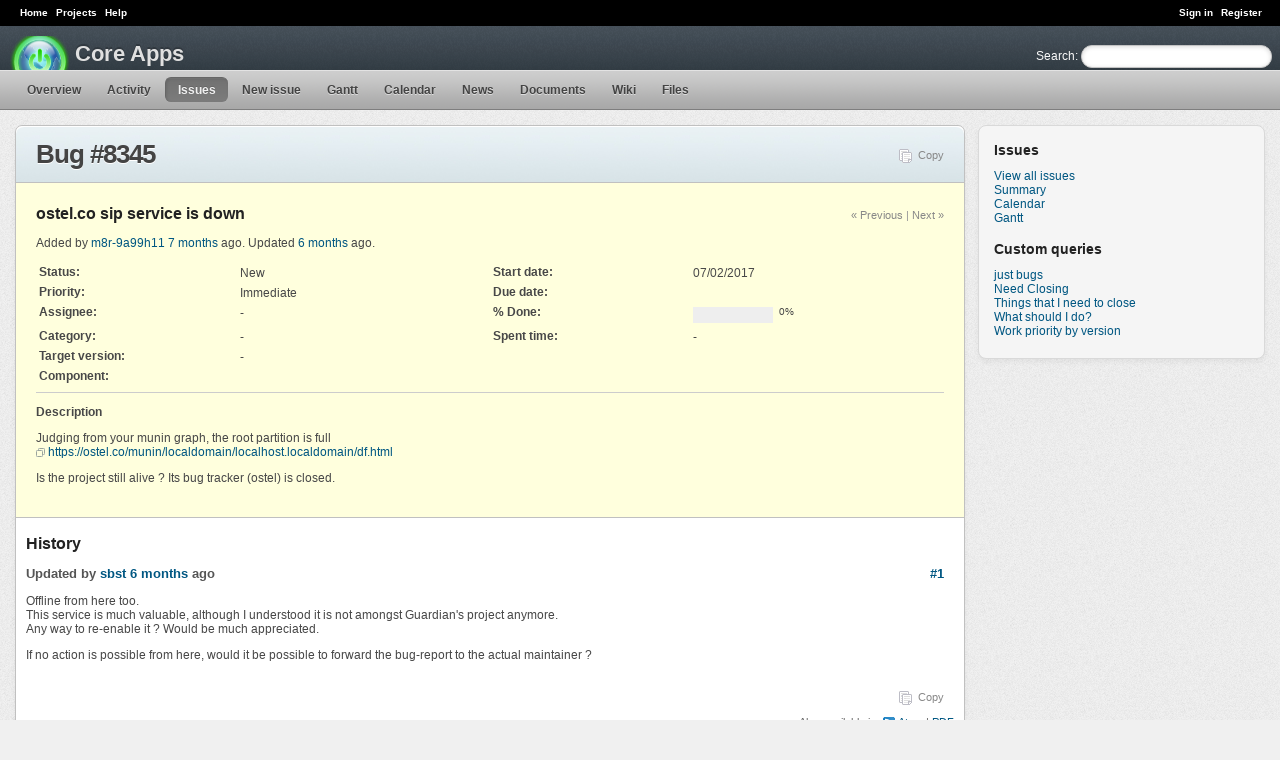

--- FILE ---
content_type: text/html; charset=utf-8
request_url: https://dev.guardianproject.info/issues/8345/
body_size: 7749
content:
<!DOCTYPE html>
<html lang="en">
<head>
<meta charset="utf-8" />
<title>Bug #8345: ostel.co sip service is down - Core Apps - Guardian Project Dev (ARCHIVED SITE)</title>
<meta name="description" content="Redmine" />
<meta name="keywords" content="issue,bug,tracker" />
<meta content="authenticity_token" name="csrf-param" />
<meta content="TFkt2Jobv7aDVO+oYsmsHbD4ygyDFiolu7KeLK56zU8=" name="csrf-token" />
<link rel='shortcut icon' href='/favicon.ico?1371683577' />
<link href="/stylesheets/jquery/jquery-ui-1.9.2.css?1371683503" media="all" rel="stylesheet" type="text/css" />
<link href="/themes/a1/stylesheets/application.css?1386177785" media="all" rel="stylesheet" type="text/css" />

<script src="/javascripts/jquery-1.8.3-ui-1.9.2-ujs-2.0.3.js?1371683503" type="text/javascript"></script>
<script src="/javascripts/application.js?1371683577" type="text/javascript"></script>
<script type="text/javascript">
//<![CDATA[
$(window).load(function(){ warnLeavingUnsaved('The current page contains unsaved text that will be lost if you leave this page.'); });
//]]>
</script>


<!-- page specific tags -->
    <link href="https://dev.guardianproject.info/issues/8345.atom" rel="alternate" title="Core Apps - Bug #8345: ostel.co sip service is down" type="application/atom+xml" />
<script src="/javascripts/context_menu.js?1371683503" type="text/javascript"></script><link href="/stylesheets/context_menu.css?1371683503" media="screen" rel="stylesheet" type="text/css" /></head>
<body class="theme-A1 controller-issues action-show">
<div id="wrapper">
<div id="wrapper2">
<div id="wrapper3">
<div id="top-menu">
    <div id="account">
        <ul><li><a href="/login" class="login">Sign in</a></li>
<li><a href="/account/register" class="register">Register</a></li></ul>    </div>
    
    <ul><li><a href="/" class="home">Home</a></li>
<li><a href="/projects" class="projects">Projects</a></li>
<li><a href="http://www.redmine.org/guide" class="help">Help</a></li></ul></div>

<div id="header">
    <div id="quick-search">
        <form accept-charset="UTF-8" action="/projects/core/search" method="get"><div style="margin:0;padding:0;display:inline"><input name="utf8" type="hidden" value="&#x2713;" /></div>
        <input name="issues" type="hidden" value="1" />
        <label for='q'>
          <a href="/projects/core/search" accesskey="4">Search</a>:
        </label>
        <input accesskey="f" class="small" id="q" name="q" size="20" type="text" />
</form>        
    </div>

    <h1>Core Apps</h1>

    <div id="main-menu">
        <ul><li><a href="/projects/core" class="overview">Overview</a></li>
<li><a href="/projects/core/activity" class="activity">Activity</a></li>
<li><a href="/projects/core/issues" class="issues selected">Issues</a></li>
<li><a href="/projects/core/issues/new" accesskey="7" class="new-issue">New issue</a></li>
<li><a href="/projects/core/issues/gantt" class="gantt">Gantt</a></li>
<li><a href="/projects/core/issues/calendar" class="calendar">Calendar</a></li>
<li><a href="/projects/core/news" class="news">News</a></li>
<li><a href="/projects/core/documents" class="documents">Documents</a></li>
<li><a href="/projects/core/wiki" class="wiki">Wiki</a></li>
<li><a href="/projects/core/files" class="files">Files</a></li></ul>
    </div>
</div>

<div id="main" class="">
    <div id="sidebar">
          <h3>Issues</h3>
<a href="/projects/core/issues?set_filter=1">View all issues</a><br />
<a href="/projects/core/issues/report">Summary</a><br />


  <a href="/projects/core/issues/calendar">Calendar</a><br />
  <a href="/projects/core/issues/gantt">Gantt</a><br />


<h3>Custom queries</h3><a href="/projects/core/issues?query_id=14" class="query">just bugs</a><br /><a href="/projects/core/issues?query_id=15" class="query">Need Closing</a><br /><a href="/projects/core/issues?query_id=29" class="query">Things that I need to close</a><br /><a href="/projects/core/issues?query_id=28" class="query">What should I do?</a><br /><a href="/projects/core/issues?query_id=27" class="query">Work priority by version</a>




        
    </div>

    <div id="content">
        
        <div class="contextual">



<a href="/projects/core/issues/8345/copy" class="icon icon-copy">Copy</a>

</div>


<h2>Bug #8345</h2>

<div class="issue tracker-1 status-1 priority-7 priority-highest details">
    <div class="next-prev-links contextual">
      <a href="/issues/8346" title="#8346">« Previous</a> |
      <a href="/issues/8344" title="#8344">Next »</a>
    </div>

  

<div class="subject">
<div><h3>ostel.co sip service is down</h3></div>
</div>
        <p class="author">
        Added by <a href="/users/2006" class="user active">m8r-9a99h11</a> <a href="/projects/core/activity?from=2017-07-02" title="07/02/2017 05:09 am">7 months</a> ago.
        Updated <a href="/projects/core/activity?from=2017-07-18" title="07/18/2017 03:50 pm">6 months</a> ago.
        </p>

<table class="attributes">
<tr><th class="status">Status:</th><td class="status">New</td><th class="start-date">Start date:</th><td class="start-date">07/02/2017</td></tr><tr><th class="priority">Priority:</th><td class="priority">Immediate</td><th class="due-date">Due date:</th><td class="due-date"></td></tr><tr><th class="assigned-to">Assignee:</th><td class="assigned-to">-</td><th class="progress">% Done:</th><td class="progress"><table class="progress" style="width: 80px;"><tr><td class="todo" style="width: 100%;"></td></tr></table><p class="percent">0%</p></td></tr><tr><th class="category">Category:</th><td class="category">-</td><th class="spent-time">Spent time:</th><td class="spent-time">-</td></tr><tr><th class="fixed-version">Target version:</th><td class="fixed-version">-</td><th></th><td></td></tr>
<tr>
	<th>Component:</th><td></td>
</tr>


</table>

<hr />
<div class="description">
  <div class="contextual">
  
  </div>

  <p><strong>Description</strong></p>
  <div class="wiki">
  <p>Judging from your munin graph, the root partition is full<br /><a class="external" href="https://ostel.co/munin/localdomain/localhost.localdomain/df.html">https://ostel.co/munin/localdomain/localhost.localdomain/df.html</a></p>


	<p>Is the project still alive ? Its bug tracker (ostel) is closed.</p>
  </div>
</div>






</div>


<div id="history">
<h3>History</h3>
  <div id="change-10542" class="journal has-notes">
    <div id="note-1">
    <h4><a href="/issues/8345#note-1" class="journal-link">#1</a>
    
    Updated by <a href="/users/2031" class="user active">sbst</a> <a href="/projects/core/activity?from=2017-07-18" title="07/18/2017 03:50 pm">6 months</a> ago</h4>

    <div class="wiki" id="journal-10542-notes"><p>Offline from here too.<br />This service is much valuable, although I understood it is not amongst Guardian's project anymore.<br />Any way to re-enable it ? Would be much appreciated.</p>


	<p>If no action is possible from here, would it be possible to forward the bug-report to the actual maintainer ?</p></div>
    </div>
  </div>
  


</div>


<div style="clear: both;"></div>
<div class="contextual">



<a href="/projects/core/issues/8345/copy" class="icon icon-copy">Copy</a>

</div>


<div style="clear: both;"></div>

<p class="other-formats">Also available in:  <span><a href="/issues/8345.atom" class="atom" rel="nofollow">Atom</a></span>
  <span><a href="/issues/8345.pdf" class="pdf" rel="nofollow">PDF</a></span>
</p>



<script type="text/javascript">
//<![CDATA[
contextMenuInit('/issues/context_menu')
//]]>
</script>

        
        <div style="clear:both;"></div>
    </div>
</div>
</div>

<div id="ajax-indicator" style="display:none;"><span>Loading...</span></div>
<div id="ajax-modal" style="display:none;"></div>

<div id="footer">
  <div class="bgl"><div class="bgr">
    Powered by <a href="http://www.redmine.org/">Redmine</a> &copy; 2006-2013 Jean-Philippe Lang
  </div></div>
</div>
</div>
</div>

</body>
</html>


--- FILE ---
content_type: text/css; charset=utf-8
request_url: https://dev.guardianproject.info/themes/a1/stylesheets/application.css?1386177785
body_size: 17508
content:
@import url(../../../stylesheets/application.css);

/* A1 theme version 1.0.1 by Kirill Bezrukov www.redminecrm.com */

#header {
	background: url(../images/bg-header.png) repeat-x 0px 0px;
}

#header > h1 {
	background: url(../images/logo.png) no-repeat 0px 20%;
	padding: 5px 65px;
	color: #E0E0E0;
	text-shadow: 0 -2px rgba(0, 0, 0, 0.2);
	font-size: 22px;
}

h1, h2, h3, h4 {
	font-family: "Lucida Grande", verdana, arial, helvetica, sans-serif;
}

body, #wrapper { 
	font-family: "Lucida Grande", verdana, arial, helvetica, sans-serif;
	background: url(../images/bg-grain.png) repeat 0px 0px #F0F0F0;
}

#main { background: transparent; margin: 15px 15px 0px 15px; }
#top-menu { background: #000; padding: 7px 10px 2px 20px;}

div.flash {
	border: 0px solid;
	padding: 9px 35px 10px;
	margin: -5px -10px 1px -10px;
	background-position-x: 12px !important;
	background-position-y: 9px !important;
	border-top-left-radius: 8px;
	border-top-right-radius: 8px;
	-webkit-border-top-left-radius: 8px;
	-webkit-border-top-right-radius: 8px;
	-moz-border-radius-topleft: 8px;
	-moz-border-radius-topright: 8px;
	position: relative;
	border-bottom: 1px solid #AECCD7;
}

#errorExplanation, .nodata, .warning {
	border: 1px solid silver;
	text-shadow: 0 1px white;
}

div.filters h2 .scope_title a {
	color: #444;
}

div#content {
	margin-right: 300px;
	width: auto;
}

div#main.nosidebar div#content {
	margin-right: 0px;
}


#sidebar {
	width: 260px !important;
	padding: 0px 10px 20px 15px !important;
	background: whiteSmoke;
	border: 1px solid #D9D9D9;
	zoom: 1;
	border-radius: 8px;
	-moz-border-radius: 8px;
	-webkit-border-radius: 8px;
	box-shadow: 0px 3px 5px rgba(0, 0, 0, 0.05);
	-moz-box-shadow: 0px 3px 5px rgba(0, 0, 0, 0.05);
	-webkit-box-shadow: 0px 3px 5px rgba(0, 0, 0, 0.05);
}

div#content > h2, 
div#content h2.contacts_header, 
div#content > div.filters h2, 
div#content > #add-news > h2, 
div#content > #add-message > h2 , 
div#content > #add-document > h2 {
	border-top: 1px solid white;
	border-bottom: 1px solid #AECCD7;
	background: #EAF2F5 url(../images/smooth-gradient-blue.jpg);
	text-shadow: 0px 1px white;
	border-top-left-radius: 8px;
	border-top-right-radius: 8px;
	-webkit-border-top-left-radius: 8px;
	-webkit-border-top-right-radius: 8px;
	-moz-border-radius-topleft: 8px;
	-moz-border-radius-topright: 8px;
	
	padding: 12px 20px;
	margin: -6px -10px 10px;
	
	letter-spacing: -1px;
	
/*	border-top: 1px solid #DADEE5;
	border-bottom: 1px solid #DADEE5;
*/
	color: #444;
}

.controller-boards.action-index #add-message {
	position: static;
}

.controller-boards.action-index #add-message #message-form > p {
	position: relative;
	padding: 10px;
	background-color: white;
	margin: -10px;
	border-bottom: 1px solid #AECCD7;
}

/*.controller-documents.action-index div#content  h2, */
.controller-timelog.action-index div#content  h2,
.controller-time_entry_reports.action-report div#content  h2, 
.controller-boards.action-show div#content  h2, 
.controller-messages.action-show div#content  h2,
.controller-boards.action-show div#content div#add-message h2 {
	border-top-left-radius: 0px;
	border-top-right-radius: 0px;
	-webkit-border-top-left-radius: 0px;
	-webkit-border-top-right-radius: 0px;
	-moz-border-radius-topleft: 0px;
	-moz-border-radius-topright: 0px;
	border-top: 1px solid #AECCD7;
	padding: 9px 20px 12px;
	margin: -2px -10px 10px;
}

.controller-timelog.action-index div#content .contextual,
.controller-time_entry_reports.action-report div#content .contextual { 
	margin-top: 50px;
}

#add-news, #add-message, #add-document {
	margin-bottom: 20px;
}

div#content h2.contacts_header {
	padding-bottom: 10px;
/*	white-space: nowrap;*/
}

p.breadcrumb {
	margin: 4px 0 15px 0;
}

div#content > div.contextual {
	margin-top: 16px;
	margin-right: 10px;
}

#roadmap {margin: 10px;}

p.subtitle {
	margin: 0px 0 12px 0;
}

.contextual a, .contextual a:link, .contextual a:visited {color: #888;}

.contextual a:hover, .contextual a:visited:hover {color: #333;}

div.filters h2 .scope_title a { color: #222; text-decoration: none; } 

h2, .wiki h1 { color: #222; font-size: 26px;}
h3, .wiki h2 { color: #222; }


div#content > div.wiki {
	padding: 10px;
	padding-top: 20px;
}

#main-menu {
	left: 0px;
	width: 100%;
	height: 40px;
/*	overflow: hidden;*/
	background: #E0E0E0 url(../images/bg.png) repeat-x;
}

#main-menu li a {
	background-color: transparent !important;
	display: block;
	float: left;
	padding: 6px 12px;
	color: #444;
	text-shadow: 0px 1px #DDD;
	font-weight: bold;
	text-decoration: none;
	border-radius: 6px;
	-moz-border-radius: 6px;
	-webkit-border-radius: 6px;
}

#main-menu li a.selected, #main-menu li a.selected:hover {
	box-shadow: inset 1px 1px 3px rgba(0, 0, 0, 0.10);
	-moz-box-shadow: inset 1px 1px 3px rgba(0, 0, 0, 0.10);
	-webkit-box-shadow: inset 1px 1px 3px rgba(0, 0, 0, 0.10);
	padding: 5px 12px;
	text-shadow: 0px -1px #666;
	color: #F0F0F0;
	border: 1px solid #666;
	border-right: none;
	border-bottom: none;
	background: url(../images/selected-tab.png) repeat-x;
}


#main-menu li a:hover {background-color:transparent;color: #000;text-decoration: initial;}

#header {
	padding-bottom: 10px;
	padding-top: 10px;
	padding-left: 10px;
	background-position-y: 11%;
}

div#welcome-store-content h1, 
div#welcome-store-content h2, 
div#welcome-store-content h3, 
div#welcome-store-content h4 {
	color: #222;
}

#content, #main.nosidebar #content { 
	background: #fff; 
	border: 1px solid silver;
	box-shadow: 0px 3px 5px rgba(0, 0, 0, 0.05);
	-moz-box-shadow: 0px 3px 5px rgba(0, 0, 0, 0.05);
	-webkit-box-shadow: 0px 3px 5px rgba(0, 0, 0, 0.05);
	border-radius: 8px;
	-webkit-border-radius: 7px;
	-moz-border-radius: 8px;
}


a, a:link, a:visited {
	color: #005782;
}

div.issue {
	background: #FFD;
	padding: 20px;
	margin-bottom: 6px;
	border: 1px solid #D7D7D7;
	margin: -11px -11px 15px -11px;
}

div.issue.tooltip {
	padding: 6px;
	margin: 0 0 6px 0;
}

div.contact.details, div.deal.details {
	padding: 15px !important;
	margin: -11px -11px 6px;
}

#sidebar h3 {color: #222;}

#footer { background-color:#EEEEEE; border: 0px; }

/* Headers */
h2, h3, h4, .wiki h1, .wiki h2, .wiki h3 {border-bottom: 0px;}

/* Menu */
#main-menu li a { background-color: #507AAA; font-weight: bold;}
#main-menu li a:hover { background: #507AAA; text-decoration: underline; }
#main-menu li a.selected, #main-menu li a.selected:hover { background-color:#EEEEEE; }
#main-menu ul { margin-top: 7px; padding-left: 15px;}

/* Tables */

table.list tbody td, table.list tbody tr:hover td { border: solid 1px #d7d7d7; }
table.list thead th {
    border-width: 1px;
    border-style: solid;
    border-top-color: #d7d7d7;
    border-right-color: #d7d7d7;
    border-left-color: #d7d7d7;
    border-bottom-color: #d7d7d7;
}

/*Quick search*/
#quick-search {	margin-top: 8px;}

/* Grid styles by priorities */
table.list td {padding: 5px;}
table.list input[type="checkbox"] {margin-top: 6px;}

table.list tbody tr:hover {background-color: #EFF5F8;}
table.list tr.issue a { color: #666; }
/*tr.odd {background-color: transparent;}
tr.even {background-color: transparent;}
table.list th {background-color: transparent;}*/

tr.odd.priority-7, table.list tbody tr.odd.priority-7:hover { color: #900; font-weight: bold; }
tr.odd.priority-7 { background: #ffc4c4; }
tr.even.priority-7, table.list tbody tr.even.priority-7:hover { color: #900; font-weight: bold; }
tr.even.priority-7 { background: #ffd4d4; }
tr.priority-7 a, tr.priority-7:hover a { color: #900; }
tr.odd.priority-7 td, tr.even.priority-7 td { border-color: #ffb4b4; }

tr.odd.priority-6, table.list tbody tr.odd.priority-6:hover { color: #900; }
tr.odd.priority-6 { background: #ffc4c4; }
tr.even.priority-6, table.list tbody tr.even.priority-6:hover { color: #900; }
tr.even.priority-6 { background: #ffd4d4; }
tr.priority-6 a { color: #900; }
tr.odd.priority-6 td, tr.even.priority-6 td { border-color: #ffb4b4; }

tr.odd.priority-5, table.list tbody tr.odd.priority-5:hover { color: #900; }
tr.odd.priority-5 { background: #fee; }
tr.even.priority-5, table.list tbody tr.even.priority-5:hover { color: #900; }
tr.even.priority-5 { background: #fff2f2; }
tr.priority-5 a { color: #900; }
tr.odd.priority-5 td, tr.even.priority-5 td { border-color: #fcc; }

tr.odd.priority-3, table.list tbody tr.odd.priority-3:hover { color: #559; }
tr.odd.priority-3 { background: #eaf7ff; }
tr.even.priority-3, table.list tbody tr.even.priority-3:hover { color: #559; }
tr.even.priority-3 { background: #f2faff; }
tr.priority-3 a { color: #559; }
tr.odd.priority-3 td, tr.even.priority-3 td { border-color: #add7f3; }

/* Buttons */
/*input[type="button"], input[type="submit"], input[type="reset"] { background-color: #f2f2f2; color: #222222; border: 1px outset #cccccc; }
input[type="button"]:hover, input[type="submit"]:hover, input[type="reset"]:hover { background-color: #ccccbb; }
*/
/* Fields */
input[type="text"], input[type="password"], textarea, select { padding: 2px; border: 1px solid #d7d7d7; }
input[type="text"], input[type="password"] { padding: 3px; }
input[type="text"]:focus, input[type="password"]:focus, textarea:focus, select:focus { border: 1px solid #888866; }
option { border-bottom: 1px dotted #d7d7d7; }

/* Forum */

.controller-messages.action-show .message.reply {
	padding: 0px 10px;
	margin: -1px;
	background: white;
	border: 1px solid #D9D9D9;
}

.controller-messages.action-show .message {
	background: #EAF7FF;
	padding: 0px 15px 10px;
	border: 1px solid silver;
	margin: -11px -11px 15px -11px;
}

.controller-messages.action-show .message .contextual {
	margin-top: 10px;
}

.controller-boards p.breadcrumb {
	position: relative;
	background: white;
	border: 0px solid;
	padding: 9px 13px 10px;
	margin: -5px -10px 1px -10px;
	background-position-x: 12px !important;
	background-position-y: 9px !important;
	border-top-left-radius: 8px;
	border-top-right-radius: 8px;
	-webkit-border-top-left-radius: 8px;
	-webkit-border-top-right-radius: 8px;
	-moz-border-radius-topleft: 8px;
	-moz-border-radius-topright: 8px;
	position: relative;
	border-bottom: 1px solid #AECCD7;
}

#add-news, #add-message, #add-document {
	background-color: white;
	position: relative;
	border-bottom: 1px solid #AECCD7;
	margin: -5px -10px 1px -10px;
	padding: 5px 10px 10px;
	border-top-left-radius: 8px;
	border-top-right-radius: 8px;
	-webkit-border-top-left-radius: 8px;
	-webkit-border-top-right-radius: 8px;
	-moz-border-radius-topleft: 8px;
	-moz-border-radius-topright: 8px;

}

/* Misc */

#quick-search #q {
	border-radius: 12px;
	-moz-border-radius: 12px;
	-webkit-border-radius: 12px;
	box-shadow: inset 0px 1px 4px rgba(0, 0, 0, 0.15);
	-moz-box-shadow: inset 0px 1px 4px rgba(0, 0, 0, 0.15);
	-webkit-box-shadow: inset 0px 1px 4px rgba(0, 0, 0, 0.15);
	outline: none;
	padding: 3px 10px !important;
	border: 1px solid #C3C3C3;
}

.box { 
	background-color: #fcfcfc; 
	border-radius: 8px;
	-moz-border-radius: 8px;
	-webkit-border-radius: 8px;
	padding: 16px;
}   

img.gravatar {
	box-shadow: 0px 3px 5px rgba(0, 0, 0, 0.05);
	-moz-box-shadow: 0px 3px 5px rgba(0, 0, 0, 0.05);
	-webkit-box-shadow: 0px 3px 5px rgba(0, 0, 0, 0.05);
}

.wiki img {
	max-width: 100%;
}  

.wiki table img {
	width: 100%;
}  

.controller-wiki div#content > div.contextual {
	margin-top: 3px;
}

div#content > div.wiki {
	padding-top: 15px;
}

ul.projects.root {
	padding: 10px;
}

.details {
	background: #FFD;
	border: 1px solid silver !important;
}

#footer {
	margin: 10px;
}

#context-menu, #context-menu ul li ul {
	-webkit-box-shadow: 0 0 3px #CCC;
	-moz-box-shadow: 0 0 3px #CCC;
	box-shadow: 0 0 3px #CCC;
}

#context-menu li:hover { border:1px solid #eee !important; background-color:#eee; }

#context-menu ul {
	border-top: 1px solid #DDD;
	border-left: 1px solid #DDD;
	border-bottom: 1px solid #DDD !important;
	border-right: 1px solid #DDD !important;
}

div.tooltip:hover span.tip {
	border: 1px solid #D9D9D9;
	zoom: 1;
	box-shadow: 0px 3px 5px rgba(0, 0, 0, 0.05);
	-moz-box-shadow: 0px 3px 5px rgba(0, 0, 0, 0.05);
	-webkit-box-shadow: 0px 3px 5px rgba(0, 0, 0, 0.05);
}

table.progress td.closed {
	background: #AECCD7 none repeat scroll 0%;
}

table.progress td.done {
	background: #EAF2F5 none repeat scroll 0%;
}

/* Modal form*/

div.modal h3.title {
	background: transparent;
	color: inherit;
}

div.modal {
	border-radius: 8px;
	border: 1px solid #CCC;
	padding: 30px 42px;
	-webkit-box-shadow: 0 4px 16px rgba(0, 0, 0, .2);
	-moz-box-shadow: 0 4px 16px rgba(0, 0, 0, .2);
	box-shadow: 0 4px 16px rgba(0, 0, 0, .2);
}

#modalbg {
	background: white;
	opacity: 0.75;
}

/* Login form */
body.action-login #content, body.action-login #main.nosidebar #content{
	background: inherit;
	border: 0px;
	box-shadow: none;
}

body.action-login #login-form table {
	padding: 3em;
	background: white;
	-webkit-box-shadow: 0 0px 6px rgba(0, 0, 0, 0.3);
	-webkit-box-shadow: 0 0 3px #CCC;
	-moz-box-shadow: 0 0 3px #CCC;
	box-shadow: 0 0 3px #CCC;
	border: 1px solid #D7D7D7;
	border-radius: 8px;
	-moz-border-radius: 8px;
	-webkit-border-radius: 8px;
}

#login-form input#username, #login-form input#password {
	outline: none;
	margin: 0px;
	border: 1px solid #DDD;
	padding: 6px;
	font-size: 140%;
	border-radius: 2px;
	-moz-border-radius: 2px;
	-webkit-border-radius: 2px;
}

.controller-account.action-login div.flash {
	-webkit-box-shadow: 0 0 3px #CCC;
	-moz-box-shadow: 0 0 3px #CCC;
	box-shadow: 0 0 3px #CCC;
	border: 1px solid #D7D7D7 !important;
	border-radius: 8px;
	-moz-border-radius: 8px;
	-webkit-border-radius: 8px;
}

#content .tabs ul li a {
	border-top-left-radius: 2px;
	border-top-right-radius: 2px;
	-webkit-border-top-left-radius: 2px;
	-webkit-border-top-right-radius: 2px;
	-moz-border-radius-topleft: 2px;
	-moz-border-radius-topright: 2px;
}

#sidebar a.selected {
	background-color: transparent;
	color: gray;
	font-weight: bold;
}

/*Contacts*/

div.filters .live_search {
	margin-left: 11px !important;
}

input.live_search_field {
	border-radius: 12px;
	-moz-border-radius: 12px;
	-webkit-border-radius: 12px;
	box-shadow: inset 0px 1px 4px rgba(0, 0, 0, 0.15);
	-moz-box-shadow: inset 0px 1px 4px rgba(0, 0, 0, 0.15);
	-webkit-box-shadow: inset 0px 1px 4px rgba(0, 0, 0, 0.15);
	outline: none;
	padding: 3px 10px !important;
	border: 1px solid #C3C3C3;
}

.live_search input.live_search_field, label#search_overlabel {
	font-size: 12px !important;
}

label#search_overlabel {
	padding-left: 12px !important;
	margin-top: -3px !important;
/*	background: url(../images/search.png) no-repeat 100% 45%;*/
	padding-right: 28px;
}

label#search_overlabel {	top: 11px !important;}

table.contacts.index tbody tr:hover  {background-color: #EFF5F8 !important;}
table.contacts.index tbody tr.context-menu-selection:hover  {background-color: #507AAA !important;}

h2 span.tag {
	letter-spacing: 0px;
	top: -4px;
	position: relative;
	
}

h2 span.tag a {
	margin-bottom: -1px;
}


div.filters .live_search {
	letter-spacing: 0px;
}

label#search_overlabel {
	margin-top: -4px;
}

.live_search input.live_search_field {
	margin-top: -6px;
}

span.tag a {
	color: white;
	text-shadow: 0 -1px 1px rgba(0, 0, 0, 0.25);
	font-size: 9px !important;
	line-height: 1 !important;
	margin: 2px 0px 2px 0px;
	text-decoration: none;
	font-weight: bold;
	display: inline-block;
	position: relative;
	text-align: center;
	border-top: 1px solid rgba(255, 255, 255, 0.25);
	-moz-border-radius: 14px;
	-webkit-border-radius: 14px;
	border-radius: 14px;
	padding: 4px 6px 4px !important;
	background: black url(../images/dark-overlay.png) repeat-x scroll 0 0;
	border: 1px solid rgba(0, 0, 0, 0.2);
}

span.deal-status {
	white-space: nowrap;
	margin: 0px;
	color: white;
	text-shadow: 0 -1px 1px rgba(0, 0, 0, 0.25);
	font-size: 9px !important;
	line-height: 1 !important;
	text-decoration: none;
	font-weight: bold;
	display: inline-block;
	position: relative;
	text-align: center;
	border-top: 1px solid rgba(255, 255, 255, 0.25);
	-moz-border-radius: 14px;
	-webkit-border-radius: 14px;
	border-radius: 14px;
	padding: 4px 6px 4px !important;
	background: black url(../images/dark-overlay.png) repeat-x scroll 0 0;
	border: 1px solid rgba(0, 0, 0, 0.2);
}

span.tag a:hover {
	text-shadow: none;
}

span.deal-status a:hover {
	color: black;
	text-shadow: none;
}

/*Invoices*/

table.invoice-lines tbody tr.line-data:hover { background-color:#EFF5F8 !important; }

table.invoice-lines th {
	border: 0px !important;
}

span.invoice-status.draft {background-color: #AAA !important;}
span.invoice-status.sent {background-color: #3F8AF7 !important;}
span.invoice-status.paid {background-color: green !important;}

/*******************/
/* 		STORE			
/*******************/

div#main-menu li a.products {
	background: #F4786A !important;
	text-shadow: none;
}

div#main-menu li a.products.selected {
	background-color: #E5E3DE !important;
	color: #222; 
}

a.buy-button.blue {
	background: #4C728A !important;
	background-image: linear-gradient(bottom, #4C728A 0%, #749BB4 100%) !important;
	background-image: -o-linear-gradient(bottom, #4C728A 0%, #749BB4 100%) !important;
	background-image: -moz-linear-gradient(bottom, #4C728A 0%, #749BB4 100%) !important;
	background-image: -webkit-linear-gradient(bottom, #4C728A 0%, #749BB4 100%) !important;
	filter: progid:DXImageTransform.Microsoft.gradient(startColorstr='#749BB4', endColorstr='#4C728A') !important;
	-ms-filter: "progid:DXImageTransform.Microsoft.gradient(GradientType=0,startColorstr='#749BB4', endColorstr='#4C728A')" !important;
}

#picture {
	width: 446px !important;
	top: 7px;
}

#title h2, #buttons, #title h1  {
	min-width: 550px !important;
}



/** customizations added by Abel */

.wiki h1 {
	font-size: 40px;
}

.wiki h2 {
	font-size: 30px;
}
.wiki h3 {
	font-size: 22px;
}
.wiki h4 {
	font-size: 18px;
}
